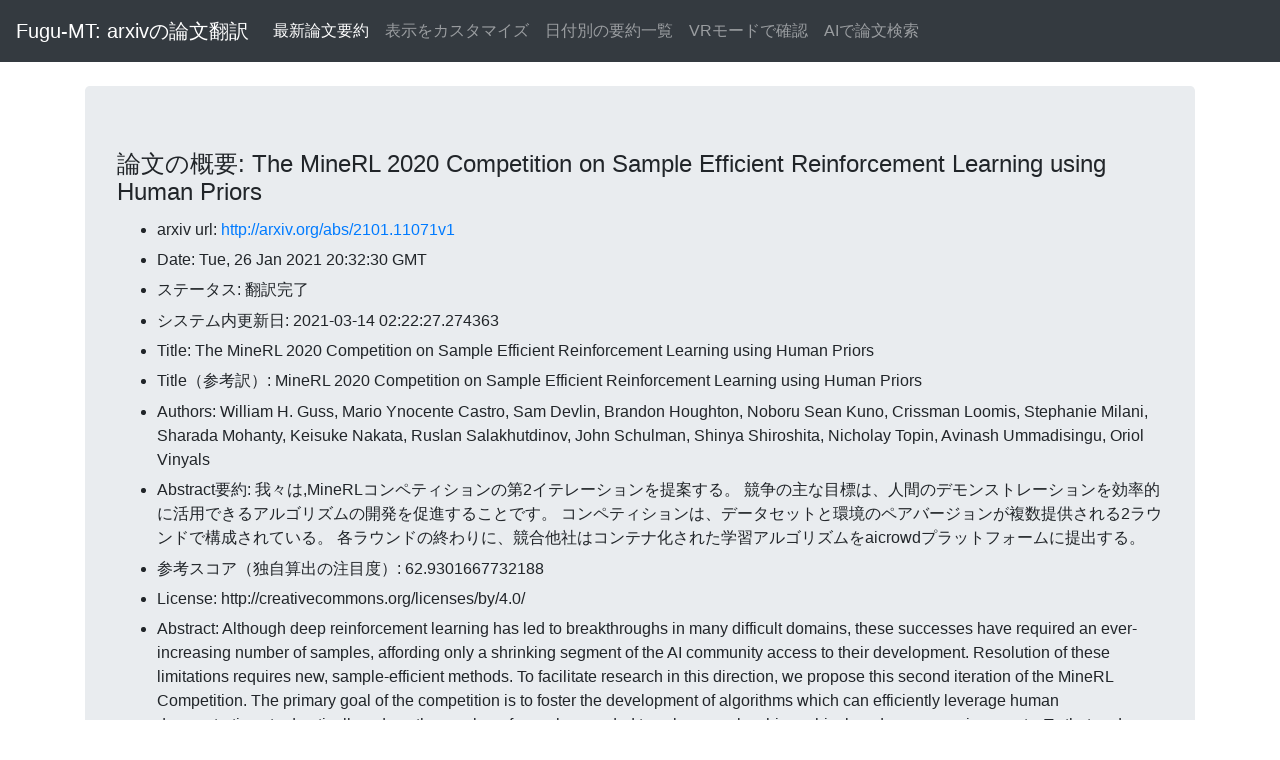

--- FILE ---
content_type: text/html; charset=UTF-8
request_url: https://fugumt.com/fugumt/paper_check/2101.11071v1
body_size: 7133
content:
<!DOCTYPE html>
<html lang="ja">
  <head>
    <meta charset="utf-8">
    <meta name="viewport" content="width=device-width, initial-scale=1, shrink-to-fit=no">
    <meta name="author" content="fugumt">
    <title>Fugu-MT 論文翻訳(概要): The MineRL 2020 Competition on Sample Efficient Reinforcement Learning
  using Human Priors</title>

    <!-- Bootstrap core CSS -->
    <link rel="stylesheet" href="https://stackpath.bootstrapcdn.com/bootstrap/4.3.1/css/bootstrap.min.css" integrity="sha384-ggOyR0iXCbMQv3Xipma34MD+dH/1fQ784/j6cY/iJTQUOhcWr7x9JvoRxT2MZw1T" crossorigin="anonymous">
    <style>
    li {
      padding: 0.2em 0;
    }
    </style>
  </head>

  <body>

    <nav class="navbar navbar-expand-md navbar-dark bg-dark mb-4">
      <a class="navbar-brand" href="https://fugumt.com/fugumt/paper/index.html">Fugu-MT: arxivの論文翻訳</a>
      <button class="navbar-toggler" type="button" data-toggle="collapse" data-target="#navbarCollapse" aria-controls="navbarCollapse" aria-expanded="false" aria-label="Toggle navigation">
        <span class="navbar-toggler-icon"></span>
      </button>
      <div class="collapse navbar-collapse" id="navbarCollapse">
        <ul class="navbar-nav mr-auto">
          <li class="nav-item active">
            <a class="nav-link" href="https://fugumt.com/fugumt/paper/">最新論文要約</a>
          </li>
          <li class="nav-item">
            <a class="nav-link" href="https://fugumt.com/fugumt/paper/show.html">表示をカスタマイズ</a>
          </li>
          <li class="nav-item">
            <a class="nav-link" href="https://fugumt.com/fugumt/paper/summary/index.html">日付別の要約一覧</a>
          </li>
          <li class="nav-item">
            <a class="nav-link" href="https://fugumt.com/fugumt/paper/vr/index.html">VRモードで確認</a>
          </li>
          <li class="nav-item">
            <a class="nav-link" href="https://fugumt.com/ai_search/">AIで論文検索</a>
          </li>
        </ul>
      </div>
    </nav>

    <div class="container">
      <div class="jumbotron">
        <h4>論文の概要: The MineRL 2020 Competition on Sample Efficient Reinforcement Learning
  using Human Priors</h4>
        <ul><li>arxiv url: <a href='http://arxiv.org/abs/2101.11071v1'>http://arxiv.org/abs/2101.11071v1</a></li><li>Date: Tue, 26 Jan 2021 20:32:30 GMT</li><li>ステータス: 翻訳完了</li><li>システム内更新日: 2021-03-14 02:22:27.274363</li><li>Title: The MineRL 2020 Competition on Sample Efficient Reinforcement Learning
  using Human Priors</li><li>Title（参考訳）: MineRL 2020 Competition on Sample Efficient Reinforcement Learning using Human Priors</li><li>Authors: William H. Guss, Mario Ynocente Castro, Sam Devlin, Brandon Houghton,
  Noboru Sean Kuno, Crissman Loomis, Stephanie Milani, Sharada Mohanty, Keisuke
  Nakata, Ruslan Salakhutdinov, John Schulman, Shinya Shiroshita, Nicholay
  Topin, Avinash Ummadisingu, Oriol Vinyals</li><li>Abstract要約: 我々は,MineRLコンペティションの第2イテレーションを提案する。
競争の主な目標は、人間のデモンストレーションを効率的に活用できるアルゴリズムの開発を促進することです。
コンペティションは、データセットと環境のペアバージョンが複数提供される2ラウンドで構成されている。
各ラウンドの終わりに、競合他社はコンテナ化された学習アルゴリズムをaicrowdプラットフォームに提出する。</li><li>参考スコア（独自算出の注目度）: 62.9301667732188</li><li>License: http://creativecommons.org/licenses/by/4.0/</li><li>Abstract:   Although deep reinforcement learning has led to breakthroughs in many
difficult domains, these successes have required an ever-increasing number of
samples, affording only a shrinking segment of the AI community access to their
development. Resolution of these limitations requires new, sample-efficient
methods. To facilitate research in this direction, we propose this second
iteration of the MineRL Competition. The primary goal of the competition is to
foster the development of algorithms which can efficiently leverage human
demonstrations to drastically reduce the number of samples needed to solve
complex, hierarchical, and sparse environments. To that end, participants
compete under a limited environment sample-complexity budget to develop systems
which solve the MineRL ObtainDiamond task in Minecraft, a sequential decision
making environment requiring long-term planning, hierarchical control, and
efficient exploration methods. The competition is structured into two rounds in
which competitors are provided several paired versions of the dataset and
environment with different game textures and shaders. At the end of each round,
competitors submit containerized versions of their learning algorithms to the
AIcrowd platform where they are trained from scratch on a hold-out
dataset-environment pair for a total of 4-days on a pre-specified hardware
platform. In this follow-up iteration to the NeurIPS 2019 MineRL Competition,
we implement new features to expand the scale and reach of the competition. In
response to the feedback of the previous participants, we introduce a second
minor track focusing on solutions without access to environment interactions of
any kind except during test-time. Further we aim to prompt domain agnostic
submissions by implementing several novel competition mechanics including
action-space randomization and desemantization of observations and actions.
</li><li>Abstract（参考訳）: 深い強化学習は多くの困難な領域で突破口をたどったが、これらの成功は、さらに多くのサンプルを必要としており、AIコミュニティが開発にアクセスできる部分の縮小にしかならない。
これらの制限の解決には、新しいサンプル効率の方法が必要である。
この方向の研究を容易にするため,MineRLコンペティションの第2版を提案する。
競争の主な目標は、人間のデモンストレーションを効率的に活用し、複雑で階層的でスパースな環境を解決するために必要なサンプルの数を大幅に削減できるアルゴリズムの開発を促進することです。
そのために、参加者は、マインクラフトのMineRL ObtainDiamondタスク、長期計画、階層的制御、効率的な探索方法を必要とする連続的な意思決定環境を解決するシステムを開発するために、限られた環境のサンプルコンプレックス予算の下で競争します。
コンペティションは2ラウンドに分かれており、競技者は異なるゲームテクスチャとシェーダーを備えたデータセットと環境のペアバージョンを複数用意されている。
各ラウンドの最後に、競合他社は自身の学習アルゴリズムのコンテナ化バージョンをAIcrowdプラットフォームに送信し、事前に特定されたハードウェアプラットフォーム上で、合計4日間のデータセット環境ペアをスクラッチからトレーニングする。
このNeurIPS 2019 MineRLコンペティションのフォローアップイテレーションでは、競技の規模と到達範囲を拡大するための新機能を実装しています。
これまでの参加者のフィードバックに応えて,テスト時間以外の環境相互作用にアクセスできないソリューションに焦点を当てた,第2のマイナートラックを紹介した。
さらに,行動空間のランダム化や観測や行動のデママント化など,いくつかの新しい競争機構を実装することで,ドメイン非依存の提出を促すことを目的とする。</li></ul>
      </div>
      <div class="jumbotron">
        <h4>関連論文リスト</h4>
        <ul><li><b>Benchmarking Robustness and Generalization in Multi-Agent Systems: A
  Case Study on Neural MMO </b>[50.58083807719749]<br />IJCAI 2022で開催されている第2回Neural MMOチャレンジの結果を報告する。

この競合はマルチエージェントシステムの堅牢性と一般化をターゲットにしている。

環境ラッパー、ベースライン、可視化ツール、そしてさらなる研究のための選択されたポリシーを含むベンチマークをオープンソースにします。
<br /><a href='http://arxiv.org/abs/2308.15802v1'>論文</a>&nbsp; <a href='https://fugumt.com/fugumt/paper_check/2308.15802v1'>参考訳（メタデータ）</a>&nbsp;(2023-08-30T07:16:11Z)</li><li><b>Tackling Diverse Minorities in Imbalanced Classification </b>[80.78227787608714]<br />不均衡データセットは、様々な現実世界のアプリケーションで一般的に見られ、分類器の訓練において重要な課題が提示されている。

マイノリティクラスとマイノリティクラスの両方のデータサンプルを混合することにより、反復的に合成サンプルを生成することを提案する。

提案するフレームワークの有効性を,7つの公開ベンチマークデータセットを用いて広範な実験により実証する。
<br /><a href='http://arxiv.org/abs/2308.14838v1'>論文</a>&nbsp; <a href='https://fugumt.com/fugumt/paper_check/2308.14838v1'>参考訳（メタデータ）</a>&nbsp;(2023-08-28T18:48:34Z)</li><li><b>DIAMBRA Arena: a New Reinforcement Learning Platform for Research and
  Experimentation </b>[91.3755431537592]<br />本研究は、強化学習研究と実験のための新しいプラットフォームであるDIAMBRA Arenaを提示する。

高品質な環境のコレクションが,OpenAI Gym標準に完全に準拠したPython APIを公開している。

これらは、離散的なアクションと観測を生のピクセルと追加の数値で構成したエピソディックなタスクである。
<br /><a href='http://arxiv.org/abs/2210.10595v1'>論文</a>&nbsp; <a href='https://fugumt.com/fugumt/paper_check/2210.10595v1'>参考訳（メタデータ）</a>&nbsp;(2022-10-19T14:39:10Z)</li><li><b>Lessons learned from the NeurIPS 2021 MetaDL challenge: Backbone
  fine-tuning without episodic meta-learning dominates for few-shot learning
  image classification </b>[40.901760230639496]<br />本稿では,MetaDLコンペティションシリーズの設計,データセット,最良の実験結果,NeurIPS 2021チャレンジにおける最上位の手法について述べる。

トップ参加者のソリューションがオープンソース化された。
<br /><a href='http://arxiv.org/abs/2206.08138v1'>論文</a>&nbsp; <a href='https://fugumt.com/fugumt/paper_check/2206.08138v1'>参考訳（メタデータ）</a>&nbsp;(2022-06-15T10:27:23Z)</li><li><b>Retrospective on the 2021 BASALT Competition on Learning from Human
  Feedback </b>[92.37243979045817]<br />競争の目的は、人間のフィードバック(LfHF)技術から学び、オープンワールドの課題を解決するエージェントへの研究を促進することであった。

LfHF技術の使用を義務付けるのではなく、ビデオゲームMinecraftで達成すべき自然言語の4つのタスクについて説明した。

チームは、様々な可能な人間のフィードバックタイプにまたがる多様なLfHFアルゴリズムを開発した。
<br /><a href='http://arxiv.org/abs/2204.07123v1'>論文</a>&nbsp; <a href='https://fugumt.com/fugumt/paper_check/2204.07123v1'>参考訳（メタデータ）</a>&nbsp;(2022-04-14T17:24:54Z)</li><li><b>MineRL Diamond 2021 Competition: Overview, Results, and Lessons Learned </b>[60.11039031794829]<br />強化学習コンペティションは、特定の問題に対する解決策を開発するための適切なスコープと支援を提供することによって、分野を前進させる。

私たちはMineRL ObtainDiamondコンペティションの第3回MineRL Diamond 2021を開催しました。

この簡単なトラックの参加者はダイヤモンドを得ることができ、難しいトラックの参加者は同じタスクで一般化可能なソリューションを進めた。
<br /><a href='http://arxiv.org/abs/2202.10583v1'>論文</a>&nbsp; <a href='https://fugumt.com/fugumt/paper_check/2202.10583v1'>参考訳（メタデータ）</a>&nbsp;(2022-02-17T13:37:35Z)</li><li><b>SEIHAI: A Sample-efficient Hierarchical AI for the MineRL Competition </b>[32.635756704572266]<br />我々は,ヒトのデモンストレーションとタスク構造を利用したtextbfSample-textbfefftextbficient textbfHierarchical textbfAIを提案する。

具体的には,タスクを複数の逐次依存サブタスクに分割し,強化学習と模倣学習を用いて各サブタスクに適したエージェントを訓練する。

シーハイはNeurIPS-2020 MineRLコンペティションの序盤と決勝戦で優勝した。
<br /><a href='http://arxiv.org/abs/2111.08857v1'>論文</a>&nbsp; <a href='https://fugumt.com/fugumt/paper_check/2111.08857v1'>参考訳（メタデータ）</a>&nbsp;(2021-11-17T01:36:40Z)</li><li><b>Towards robust and domain agnostic reinforcement learning competitions </b>[12.731614722371376]<br />強化学習コンペティションは標準研究ベンチマークの基礎を形成している。

それにもかかわらず、ほとんどの課題は、同じ根本的な問題に悩まされている。

本稿では,これらの障壁を克服するアルゴリズムの開発を促進する,競争設計の新しい枠組みを提案する。
<br /><a href='http://arxiv.org/abs/2106.03748v1'>論文</a>&nbsp; <a href='https://fugumt.com/fugumt/paper_check/2106.03748v1'>参考訳（メタデータ）</a>&nbsp;(2021-06-07T16:15:46Z)</li><li><b>Retrospective Analysis of the 2019 MineRL Competition on Sample
  Efficient Reinforcement Learning </b>[27.440055101691115]<br />我々は,ニューラル情報処理システム(NeurIPS)に関する第3回大会で,人間の事前知識を用いたサンプル効率的な強化学習に関するMineRLコンペティションを開催した。

この競争の第一の目的は、複雑で階層的でスパースな環境を解決するのに必要なサンプルの数を減らし、強化学習と共に人間のデモンストレーションを使用するアルゴリズムの開発を促進することであった。
<br /><a href='http://arxiv.org/abs/2003.05012v4'>論文</a>&nbsp; <a href='https://fugumt.com/fugumt/paper_check/2003.05012v4'>参考訳（メタデータ）</a>&nbsp;(2020-03-10T21:39:52Z)</li></ul>
        <p>関連論文リストは本サイト内にある論文のタイトル・アブストラクトから自動的に作成しています。</p>
      </div>
     <div class="jumbotron">
      指定された論文の情報です。<br />
      本サイトの運営者は本サイト（すべての情報・翻訳含む）の品質を保証せず、本サイト（すべての情報・翻訳含む）を使用して発生したあらゆる結果について一切の責任を負いません。
      </div>
    </div>


    <script src="https://code.jquery.com/jquery-3.3.1.slim.min.js" integrity="sha384-q8i/X+965DzO0rT7abK41JStQIAqVgRVzpbzo5smXKp4YfRvH+8abtTE1Pi6jizo" crossorigin="anonymous"></script>
    <script src="https://cdnjs.cloudflare.com/ajax/libs/popper.js/1.14.7/umd/popper.min.js" integrity="sha384-UO2eT0CpHqdSJQ6hJty5KVphtPhzWj9WO1clHTMGa3JDZwrnQq4sF86dIHNDz0W1" crossorigin="anonymous"></script>
    <script src="https://stackpath.bootstrapcdn.com/bootstrap/4.3.1/js/bootstrap.min.js" integrity="sha384-JjSmVgyd0p3pXB1rRibZUAYoIIy6OrQ6VrjIEaFf/nJGzIxFDsf4x0xIM+B07jRM" crossorigin="anonymous"></script>

  </body>
</html>
